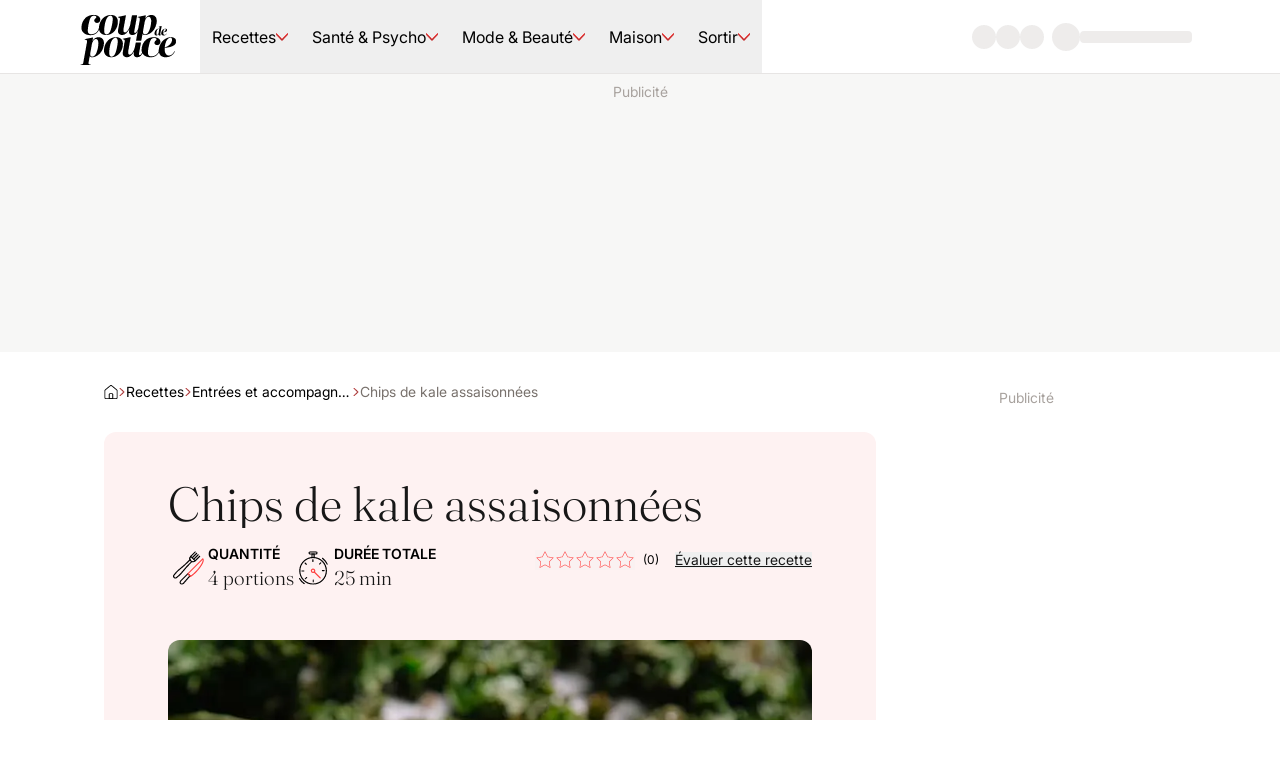

--- FILE ---
content_type: application/javascript; charset=UTF-8
request_url: https://www.coupdepouce.com/_next/static/chunks/476.5fa7c9d6ac282615.js
body_size: 14344
content:
(self.webpackChunk_N_E=self.webpackChunk_N_E||[]).push([[476],{31005:function(e,i,t){var r;!function(o,a){"use strict";var n="function",s="undefined",l="object",c="string",d="major",u="model",b="name",p="type",m="vendor",w="version",f="architecture",h="console",g="mobile",v="tablet",y="smarttv",x="wearable",k="embedded",E="Amazon",_="Apple",O="ASUS",T="BlackBerry",j="Browser",N="Chrome",A="Firefox",S="Google",z="Huawei",P="Microsoft",C="Motorola",q="Opera",U="Samsung",$="Sharp",M="Sony",D="Xiaomi",I="Zebra",R="Facebook",L="Chromium OS",B="Mac OS",F=function(e,i){var t={};for(var r in e)i[r]&&i[r].length%2==0?t[r]=i[r].concat(e[r]):t[r]=e[r];return t},V=function(e){for(var i={},t=0;t<e.length;t++)i[e[t].toUpperCase()]=e[t];return i},G=function(e,i){return typeof e===c&&-1!==H(i).indexOf(H(e))},H=function(e){return e.toLowerCase()},Z=function(e,i){if(typeof e===c)return e=e.replace(/^\s\s*/,""),typeof i===s?e:e.substring(0,500)},W=function(e,i){for(var t,r,o,s,c,d,u=0;u<i.length&&!c;){var b=i[u],p=i[u+1];for(t=r=0;t<b.length&&!c&&b[t];)if(c=b[t++].exec(e))for(o=0;o<p.length;o++)d=c[++r],typeof(s=p[o])===l&&s.length>0?2===s.length?typeof s[1]==n?this[s[0]]=s[1].call(this,d):this[s[0]]=s[1]:3===s.length?typeof s[1]!==n||s[1].exec&&s[1].test?this[s[0]]=d?d.replace(s[1],s[2]):void 0:this[s[0]]=d?s[1].call(this,d,s[2]):void 0:4===s.length&&(this[s[0]]=d?s[3].call(this,d.replace(s[1],s[2])):a):this[s]=d||a;u+=2}},X=function(e,i){for(var t in i)if(typeof i[t]===l&&i[t].length>0){for(var r=0;r<i[t].length;r++)if(G(i[t][r],e))return"?"===t?a:t}else if(G(i[t],e))return"?"===t?a:t;return e},K={ME:"4.90","NT 3.11":"NT3.51","NT 4.0":"NT4.0",2e3:"NT 5.0",XP:["NT 5.1","NT 5.2"],Vista:"NT 6.0",7:"NT 6.1",8:"NT 6.2","8.1":"NT 6.3",10:["NT 6.4","NT 10.0"],RT:"ARM"},Y={browser:[[/\b(?:crmo|crios)\/([\w\.]+)/i],[w,[b,"Chrome"]],[/edg(?:e|ios|a)?\/([\w\.]+)/i],[w,[b,"Edge"]],[/(opera mini)\/([-\w\.]+)/i,/(opera [mobiletab]{3,6})\b.+version\/([-\w\.]+)/i,/(opera)(?:.+version\/|[\/ ]+)([\w\.]+)/i],[b,w],[/opios[\/ ]+([\w\.]+)/i],[w,[b,q+" Mini"]],[/\bop(?:rg)?x\/([\w\.]+)/i],[w,[b,q+" GX"]],[/\bopr\/([\w\.]+)/i],[w,[b,q]],[/\bb[ai]*d(?:uhd|[ub]*[aekoprswx]{5,6})[\/ ]?([\w\.]+)/i],[w,[b,"Baidu"]],[/(kindle)\/([\w\.]+)/i,/(lunascape|maxthon|netfront|jasmine|blazer)[\/ ]?([\w\.]*)/i,/(avant|iemobile|slim)\s?(?:browser)?[\/ ]?([\w\.]*)/i,/(?:ms|\()(ie) ([\w\.]+)/i,/(flock|rockmelt|midori|epiphany|silk|skyfire|bolt|iron|vivaldi|iridium|phantomjs|bowser|quark|qupzilla|falkon|rekonq|puffin|brave|whale(?!.+naver)|qqbrowserlite|qq|duckduckgo)\/([-\w\.]+)/i,/(heytap|ovi)browser\/([\d\.]+)/i,/(weibo)__([\d\.]+)/i],[b,w],[/\bddg\/([\w\.]+)/i],[w,[b,"DuckDuckGo"]],[/(?:\buc? ?browser|(?:juc.+)ucweb)[\/ ]?([\w\.]+)/i],[w,[b,"UC"+j]],[/microm.+\bqbcore\/([\w\.]+)/i,/\bqbcore\/([\w\.]+).+microm/i,/micromessenger\/([\w\.]+)/i],[w,[b,"WeChat"]],[/konqueror\/([\w\.]+)/i],[w,[b,"Konqueror"]],[/trident.+rv[: ]([\w\.]{1,9})\b.+like gecko/i],[w,[b,"IE"]],[/ya(?:search)?browser\/([\w\.]+)/i],[w,[b,"Yandex"]],[/slbrowser\/([\w\.]+)/i],[w,[b,"Smart Lenovo "+j]],[/(avast|avg)\/([\w\.]+)/i],[[b,/(.+)/,"$1 Secure "+j],w],[/\bfocus\/([\w\.]+)/i],[w,[b,A+" Focus"]],[/\bopt\/([\w\.]+)/i],[w,[b,q+" Touch"]],[/coc_coc\w+\/([\w\.]+)/i],[w,[b,"Coc Coc"]],[/dolfin\/([\w\.]+)/i],[w,[b,"Dolphin"]],[/coast\/([\w\.]+)/i],[w,[b,q+" Coast"]],[/miuibrowser\/([\w\.]+)/i],[w,[b,"MIUI "+j]],[/fxios\/([-\w\.]+)/i],[w,[b,A]],[/\bqihu|(qi?ho?o?|360)browser/i],[[b,"360 "+j]],[/(oculus|sailfish|huawei|vivo)browser\/([\w\.]+)/i],[[b,/(.+)/,"$1 "+j],w],[/samsungbrowser\/([\w\.]+)/i],[w,[b,U+" Internet"]],[/(comodo_dragon)\/([\w\.]+)/i],[[b,/_/g," "],w],[/metasr[\/ ]?([\d\.]+)/i],[w,[b,"Sogou Explorer"]],[/(sogou)mo\w+\/([\d\.]+)/i],[[b,"Sogou Mobile"],w],[/(electron)\/([\w\.]+) safari/i,/(tesla)(?: qtcarbrowser|\/(20\d\d\.[-\w\.]+))/i,/m?(qqbrowser|2345Explorer)[\/ ]?([\w\.]+)/i],[b,w],[/(lbbrowser)/i,/\[(linkedin)app\]/i],[b],[/((?:fban\/fbios|fb_iab\/fb4a)(?!.+fbav)|;fbav\/([\w\.]+);)/i],[[b,R],w],[/(Klarna)\/([\w\.]+)/i,/(kakao(?:talk|story))[\/ ]([\w\.]+)/i,/(naver)\(.*?(\d+\.[\w\.]+).*\)/i,/safari (line)\/([\w\.]+)/i,/\b(line)\/([\w\.]+)\/iab/i,/(alipay)client\/([\w\.]+)/i,/(twitter)(?:and| f.+e\/([\w\.]+))/i,/(chromium|instagram|snapchat)[\/ ]([-\w\.]+)/i],[b,w],[/\bgsa\/([\w\.]+) .*safari\//i],[w,[b,"GSA"]],[/musical_ly(?:.+app_?version\/|_)([\w\.]+)/i],[w,[b,"TikTok"]],[/headlesschrome(?:\/([\w\.]+)| )/i],[w,[b,N+" Headless"]],[/ wv\).+(chrome)\/([\w\.]+)/i],[[b,N+" WebView"],w],[/droid.+ version\/([\w\.]+)\b.+(?:mobile safari|safari)/i],[w,[b,"Android "+j]],[/(chrome|omniweb|arora|[tizenoka]{5} ?browser)\/v?([\w\.]+)/i],[b,w],[/version\/([\w\.\,]+) .*mobile\/\w+ (safari)/i],[w,[b,"Mobile Safari"]],[/version\/([\w(\.|\,)]+) .*(mobile ?safari|safari)/i],[w,b],[/webkit.+?(mobile ?safari|safari)(\/[\w\.]+)/i],[b,[w,X,{"1.0":"/8","1.2":"/1","1.3":"/3","2.0":"/412","2.0.2":"/416","2.0.3":"/417","2.0.4":"/419","?":"/"}]],[/(webkit|khtml)\/([\w\.]+)/i],[b,w],[/(navigator|netscape\d?)\/([-\w\.]+)/i],[[b,"Netscape"],w],[/mobile vr; rv:([\w\.]+)\).+firefox/i],[w,[b,A+" Reality"]],[/ekiohf.+(flow)\/([\w\.]+)/i,/(swiftfox)/i,/(icedragon|iceweasel|camino|chimera|fennec|maemo browser|minimo|conkeror|klar)[\/ ]?([\w\.\+]+)/i,/(seamonkey|k-meleon|icecat|iceape|firebird|phoenix|palemoon|basilisk|waterfox)\/([-\w\.]+)$/i,/(firefox)\/([\w\.]+)/i,/(mozilla)\/([\w\.]+) .+rv\:.+gecko\/\d+/i,/(polaris|lynx|dillo|icab|doris|amaya|w3m|netsurf|sleipnir|obigo|mosaic|(?:go|ice|up)[\. ]?browser)[-\/ ]?v?([\w\.]+)/i,/(links) \(([\w\.]+)/i,/panasonic;(viera)/i],[b,w],[/(cobalt)\/([\w\.]+)/i],[b,[w,/master.|lts./,""]]],cpu:[[/(?:(amd|x(?:(?:86|64)[-_])?|wow|win)64)[;\)]/i],[[f,"amd64"]],[/(ia32(?=;))/i],[[f,H]],[/((?:i[346]|x)86)[;\)]/i],[[f,"ia32"]],[/\b(aarch64|arm(v?8e?l?|_?64))\b/i],[[f,"arm64"]],[/\b(arm(?:v[67])?ht?n?[fl]p?)\b/i],[[f,"armhf"]],[/windows (ce|mobile); ppc;/i],[[f,"arm"]],[/((?:ppc|powerpc)(?:64)?)(?: mac|;|\))/i],[[f,/ower/,"",H]],[/(sun4\w)[;\)]/i],[[f,"sparc"]],[/((?:avr32|ia64(?=;))|68k(?=\))|\barm(?=v(?:[1-7]|[5-7]1)l?|;|eabi)|(?=atmel )avr|(?:irix|mips|sparc)(?:64)?\b|pa-risc)/i],[[f,H]]],device:[[/\b(sch-i[89]0\d|shw-m380s|sm-[ptx]\w{2,4}|gt-[pn]\d{2,4}|sgh-t8[56]9|nexus 10)/i],[u,[m,U],[p,v]],[/\b((?:s[cgp]h|gt|sm)-\w+|sc[g-]?[\d]+a?|galaxy nexus)/i,/samsung[- ]([-\w]+)/i,/sec-(sgh\w+)/i],[u,[m,U],[p,g]],[/(?:\/|\()(ip(?:hone|od)[\w, ]*)(?:\/|;)/i],[u,[m,_],[p,g]],[/\((ipad);[-\w\),; ]+apple/i,/applecoremedia\/[\w\.]+ \((ipad)/i,/\b(ipad)\d\d?,\d\d?[;\]].+ios/i],[u,[m,_],[p,v]],[/(macintosh);/i],[u,[m,_]],[/\b(sh-?[altvz]?\d\d[a-ekm]?)/i],[u,[m,$],[p,g]],[/\b((?:ag[rs][23]?|bah2?|sht?|btv)-a?[lw]\d{2})\b(?!.+d\/s)/i],[u,[m,z],[p,v]],[/(?:huawei|honor)([-\w ]+)[;\)]/i,/\b(nexus 6p|\w{2,4}e?-[atu]?[ln][\dx][012359c][adn]?)\b(?!.+d\/s)/i],[u,[m,z],[p,g]],[/\b(poco[\w ]+|m2\d{3}j\d\d[a-z]{2})(?: bui|\))/i,/\b; (\w+) build\/hm\1/i,/\b(hm[-_ ]?note?[_ ]?(?:\d\w)?) bui/i,/\b(redmi[\-_ ]?(?:note|k)?[\w_ ]+)(?: bui|\))/i,/oid[^\)]+; (m?[12][0-389][01]\w{3,6}[c-y])( bui|; wv|\))/i,/\b(mi[-_ ]?(?:a\d|one|one[_ ]plus|note lte|max|cc)?[_ ]?(?:\d?\w?)[_ ]?(?:plus|se|lite)?)(?: bui|\))/i],[[u,/_/g," "],[m,D],[p,g]],[/oid[^\)]+; (2\d{4}(283|rpbf)[cgl])( bui|\))/i,/\b(mi[-_ ]?(?:pad)(?:[\w_ ]+))(?: bui|\))/i],[[u,/_/g," "],[m,D],[p,v]],[/; (\w+) bui.+ oppo/i,/\b(cph[12]\d{3}|p(?:af|c[al]|d\w|e[ar])[mt]\d0|x9007|a101op)\b/i],[u,[m,"OPPO"],[p,g]],[/\b(opd2\d{3}a?) bui/i],[u,[m,"OPPO"],[p,v]],[/vivo (\w+)(?: bui|\))/i,/\b(v[12]\d{3}\w?[at])(?: bui|;)/i],[u,[m,"Vivo"],[p,g]],[/\b(rmx[1-3]\d{3})(?: bui|;|\))/i],[u,[m,"Realme"],[p,g]],[/\b(milestone|droid(?:[2-4x]| (?:bionic|x2|pro|razr))?:?( 4g)?)\b[\w ]+build\//i,/\bmot(?:orola)?[- ](\w*)/i,/((?:moto[\w\(\) ]+|xt\d{3,4}|nexus 6)(?= bui|\)))/i],[u,[m,C],[p,g]],[/\b(mz60\d|xoom[2 ]{0,2}) build\//i],[u,[m,C],[p,v]],[/((?=lg)?[vl]k\-?\d{3}) bui| 3\.[-\w; ]{10}lg?-([06cv9]{3,4})/i],[u,[m,"LG"],[p,v]],[/(lm(?:-?f100[nv]?|-[\w\.]+)(?= bui|\))|nexus [45])/i,/\blg[-e;\/ ]+((?!browser|netcast|android tv)\w+)/i,/\blg-?([\d\w]+) bui/i],[u,[m,"LG"],[p,g]],[/(ideatab[-\w ]+)/i,/lenovo ?(s[56]000[-\w]+|tab(?:[\w ]+)|yt[-\d\w]{6}|tb[-\d\w]{6})/i],[u,[m,"Lenovo"],[p,v]],[/(?:maemo|nokia).*(n900|lumia \d+)/i,/nokia[-_ ]?([-\w\.]*)/i],[[u,/_/g," "],[m,"Nokia"],[p,g]],[/(pixel c)\b/i],[u,[m,S],[p,v]],[/droid.+; (pixel[\daxl ]{0,6})(?: bui|\))/i],[u,[m,S],[p,g]],[/droid.+ (a?\d[0-2]{2}so|[c-g]\d{4}|so[-gl]\w+|xq-a\w[4-7][12])(?= bui|\).+chrome\/(?![1-6]{0,1}\d\.))/i],[u,[m,M],[p,g]],[/sony tablet [ps]/i,/\b(?:sony)?sgp\w+(?: bui|\))/i],[[u,"Xperia Tablet"],[m,M],[p,v]],[/ (kb2005|in20[12]5|be20[12][59])\b/i,/(?:one)?(?:plus)? (a\d0\d\d)(?: b|\))/i],[u,[m,"OnePlus"],[p,g]],[/(alexa)webm/i,/(kf[a-z]{2}wi|aeo[c-r]{2})( bui|\))/i,/(kf[a-z]+)( bui|\)).+silk\//i],[u,[m,E],[p,v]],[/((?:sd|kf)[0349hijorstuw]+)( bui|\)).+silk\//i],[[u,/(.+)/g,"Fire Phone $1"],[m,E],[p,g]],[/(playbook);[-\w\),; ]+(rim)/i],[u,m,[p,v]],[/\b((?:bb[a-f]|st[hv])100-\d)/i,/\(bb10; (\w+)/i],[u,[m,T],[p,g]],[/(?:\b|asus_)(transfo[prime ]{4,10} \w+|eeepc|slider \w+|nexus 7|padfone|p00[cj])/i],[u,[m,O],[p,v]],[/ (z[bes]6[027][012][km][ls]|zenfone \d\w?)\b/i],[u,[m,O],[p,g]],[/(nexus 9)/i],[u,[m,"HTC"],[p,v]],[/(htc)[-;_ ]{1,2}([\w ]+(?=\)| bui)|\w+)/i,/(zte)[- ]([\w ]+?)(?: bui|\/|\))/i,/(alcatel|geeksphone|nexian|panasonic(?!(?:;|\.))|sony(?!-bra))[-_ ]?([-\w]*)/i],[m,[u,/_/g," "],[p,g]],[/droid.+; ([ab][1-7]-?[0178a]\d\d?)/i],[u,[m,"Acer"],[p,v]],[/droid.+; (m[1-5] note) bui/i,/\bmz-([-\w]{2,})/i],[u,[m,"Meizu"],[p,g]],[/; ((?:power )?armor(?:[\w ]{0,8}))(?: bui|\))/i],[u,[m,"Ulefone"],[p,g]],[/(blackberry|benq|palm(?=\-)|sonyericsson|acer|asus|dell|meizu|motorola|polytron|infinix|tecno)[-_ ]?([-\w]*)/i,/(hp) ([\w ]+\w)/i,/(asus)-?(\w+)/i,/(microsoft); (lumia[\w ]+)/i,/(lenovo)[-_ ]?([-\w]+)/i,/(jolla)/i,/(oppo) ?([\w ]+) bui/i],[m,u,[p,g]],[/(kobo)\s(ereader|touch)/i,/(archos) (gamepad2?)/i,/(hp).+(touchpad(?!.+tablet)|tablet)/i,/(kindle)\/([\w\.]+)/i,/(nook)[\w ]+build\/(\w+)/i,/(dell) (strea[kpr\d ]*[\dko])/i,/(le[- ]+pan)[- ]+(\w{1,9}) bui/i,/(trinity)[- ]*(t\d{3}) bui/i,/(gigaset)[- ]+(q\w{1,9}) bui/i,/(vodafone) ([\w ]+)(?:\)| bui)/i],[m,u,[p,v]],[/(surface duo)/i],[u,[m,P],[p,v]],[/droid [\d\.]+; (fp\du?)(?: b|\))/i],[u,[m,"Fairphone"],[p,g]],[/(u304aa)/i],[u,[m,"AT&T"],[p,g]],[/\bsie-(\w*)/i],[u,[m,"Siemens"],[p,g]],[/\b(rct\w+) b/i],[u,[m,"RCA"],[p,v]],[/\b(venue[\d ]{2,7}) b/i],[u,[m,"Dell"],[p,v]],[/\b(q(?:mv|ta)\w+) b/i],[u,[m,"Verizon"],[p,v]],[/\b(?:barnes[& ]+noble |bn[rt])([\w\+ ]*) b/i],[u,[m,"Barnes & Noble"],[p,v]],[/\b(tm\d{3}\w+) b/i],[u,[m,"NuVision"],[p,v]],[/\b(k88) b/i],[u,[m,"ZTE"],[p,v]],[/\b(nx\d{3}j) b/i],[u,[m,"ZTE"],[p,g]],[/\b(gen\d{3}) b.+49h/i],[u,[m,"Swiss"],[p,g]],[/\b(zur\d{3}) b/i],[u,[m,"Swiss"],[p,v]],[/\b((zeki)?tb.*\b) b/i],[u,[m,"Zeki"],[p,v]],[/\b([yr]\d{2}) b/i,/\b(dragon[- ]+touch |dt)(\w{5}) b/i],[[m,"Dragon Touch"],u,[p,v]],[/\b(ns-?\w{0,9}) b/i],[u,[m,"Insignia"],[p,v]],[/\b((nxa|next)-?\w{0,9}) b/i],[u,[m,"NextBook"],[p,v]],[/\b(xtreme\_)?(v(1[045]|2[015]|[3469]0|7[05])) b/i],[[m,"Voice"],u,[p,g]],[/\b(lvtel\-)?(v1[12]) b/i],[[m,"LvTel"],u,[p,g]],[/\b(ph-1) /i],[u,[m,"Essential"],[p,g]],[/\b(v(100md|700na|7011|917g).*\b) b/i],[u,[m,"Envizen"],[p,v]],[/\b(trio[-\w\. ]+) b/i],[u,[m,"MachSpeed"],[p,v]],[/\btu_(1491) b/i],[u,[m,"Rotor"],[p,v]],[/(shield[\w ]+) b/i],[u,[m,"Nvidia"],[p,v]],[/(sprint) (\w+)/i],[m,u,[p,g]],[/(kin\.[onetw]{3})/i],[[u,/\./g," "],[m,P],[p,g]],[/droid.+; (cc6666?|et5[16]|mc[239][23]x?|vc8[03]x?)\)/i],[u,[m,I],[p,v]],[/droid.+; (ec30|ps20|tc[2-8]\d[kx])\)/i],[u,[m,I],[p,g]],[/smart-tv.+(samsung)/i],[m,[p,y]],[/hbbtv.+maple;(\d+)/i],[[u,/^/,"SmartTV"],[m,U],[p,y]],[/(nux; netcast.+smarttv|lg (netcast\.tv-201\d|android tv))/i],[[m,"LG"],[p,y]],[/(apple) ?tv/i],[m,[u,_+" TV"],[p,y]],[/crkey/i],[[u,N+"cast"],[m,S],[p,y]],[/droid.+aft(\w+)( bui|\))/i],[u,[m,E],[p,y]],[/\(dtv[\);].+(aquos)/i,/(aquos-tv[\w ]+)\)/i],[u,[m,$],[p,y]],[/(bravia[\w ]+)( bui|\))/i],[u,[m,M],[p,y]],[/(mitv-\w{5}) bui/i],[u,[m,D],[p,y]],[/Hbbtv.*(technisat) (.*);/i],[m,u,[p,y]],[/\b(roku)[\dx]*[\)\/]((?:dvp-)?[\d\.]*)/i,/hbbtv\/\d+\.\d+\.\d+ +\([\w\+ ]*; *([\w\d][^;]*);([^;]*)/i],[[m,Z],[u,Z],[p,y]],[/\b(android tv|smart[- ]?tv|opera tv|tv; rv:)\b/i],[[p,y]],[/(ouya)/i,/(nintendo) ([wids3utch]+)/i],[m,u,[p,h]],[/droid.+; (shield) bui/i],[u,[m,"Nvidia"],[p,h]],[/(playstation [345portablevi]+)/i],[u,[m,M],[p,h]],[/\b(xbox(?: one)?(?!; xbox))[\); ]/i],[u,[m,P],[p,h]],[/((pebble))app/i],[m,u,[p,x]],[/(watch)(?: ?os[,\/]|\d,\d\/)[\d\.]+/i],[u,[m,_],[p,x]],[/droid.+; (glass) \d/i],[u,[m,S],[p,x]],[/droid.+; (wt63?0{2,3})\)/i],[u,[m,I],[p,x]],[/(quest( \d| pro)?)/i],[u,[m,R],[p,x]],[/(tesla)(?: qtcarbrowser|\/[-\w\.]+)/i],[m,[p,k]],[/(aeobc)\b/i],[u,[m,E],[p,k]],[/droid .+?; ([^;]+?)(?: bui|; wv\)|\) applew).+? mobile safari/i],[u,[p,g]],[/droid .+?; ([^;]+?)(?: bui|\) applew).+?(?! mobile) safari/i],[u,[p,v]],[/\b((tablet|tab)[;\/]|focus\/\d(?!.+mobile))/i],[[p,v]],[/(phone|mobile(?:[;\/]| [ \w\/\.]*safari)|pda(?=.+windows ce))/i],[[p,g]],[/(android[-\w\. ]{0,9});.+buil/i],[u,[m,"Generic"]]],engine:[[/windows.+ edge\/([\w\.]+)/i],[w,[b,"EdgeHTML"]],[/webkit\/537\.36.+chrome\/(?!27)([\w\.]+)/i],[w,[b,"Blink"]],[/(presto)\/([\w\.]+)/i,/(webkit|trident|netfront|netsurf|amaya|lynx|w3m|goanna)\/([\w\.]+)/i,/ekioh(flow)\/([\w\.]+)/i,/(khtml|tasman|links)[\/ ]\(?([\w\.]+)/i,/(icab)[\/ ]([23]\.[\d\.]+)/i,/\b(libweb)/i],[b,w],[/rv\:([\w\.]{1,9})\b.+(gecko)/i],[w,b]],os:[[/microsoft (windows) (vista|xp)/i],[b,w],[/(windows (?:phone(?: os)?|mobile))[\/ ]?([\d\.\w ]*)/i],[b,[w,X,K]],[/windows nt 6\.2; (arm)/i,/windows[\/ ]?([ntce\d\. ]+\w)(?!.+xbox)/i,/(?:win(?=3|9|n)|win 9x )([nt\d\.]+)/i],[[w,X,K],[b,"Windows"]],[/ip[honead]{2,4}\b(?:.*os ([\w]+) like mac|; opera)/i,/(?:ios;fbsv\/|iphone.+ios[\/ ])([\d\.]+)/i,/cfnetwork\/.+darwin/i],[[w,/_/g,"."],[b,"iOS"]],[/(mac os x) ?([\w\. ]*)/i,/(macintosh|mac_powerpc\b)(?!.+haiku)/i],[[b,B],[w,/_/g,"."]],[/droid ([\w\.]+)\b.+(android[- ]x86|harmonyos)/i],[w,b],[/(android|webos|qnx|bada|rim tablet os|maemo|meego|sailfish)[-\/ ]?([\w\.]*)/i,/(blackberry)\w*\/([\w\.]*)/i,/(tizen|kaios)[\/ ]([\w\.]+)/i,/\((series40);/i],[b,w],[/\(bb(10);/i],[w,[b,T]],[/(?:symbian ?os|symbos|s60(?=;)|series60)[-\/ ]?([\w\.]*)/i],[w,[b,"Symbian"]],[/mozilla\/[\d\.]+ \((?:mobile|tablet|tv|mobile; [\w ]+); rv:.+ gecko\/([\w\.]+)/i],[w,[b,A+" OS"]],[/web0s;.+rt(tv)/i,/\b(?:hp)?wos(?:browser)?\/([\w\.]+)/i],[w,[b,"webOS"]],[/watch(?: ?os[,\/]|\d,\d\/)([\d\.]+)/i],[w,[b,"watchOS"]],[/crkey\/([\d\.]+)/i],[w,[b,N+"cast"]],[/(cros) [\w]+(?:\)| ([\w\.]+)\b)/i],[[b,L],w],[/panasonic;(viera)/i,/(netrange)mmh/i,/(nettv)\/(\d+\.[\w\.]+)/i,/(nintendo|playstation) ([wids345portablevuch]+)/i,/(xbox); +xbox ([^\);]+)/i,/\b(joli|palm)\b ?(?:os)?\/?([\w\.]*)/i,/(mint)[\/\(\) ]?(\w*)/i,/(mageia|vectorlinux)[; ]/i,/([kxln]?ubuntu|debian|suse|opensuse|gentoo|arch(?= linux)|slackware|fedora|mandriva|centos|pclinuxos|red ?hat|zenwalk|linpus|raspbian|plan 9|minix|risc os|contiki|deepin|manjaro|elementary os|sabayon|linspire)(?: gnu\/linux)?(?: enterprise)?(?:[- ]linux)?(?:-gnu)?[-\/ ]?(?!chrom|package)([-\w\.]*)/i,/(hurd|linux) ?([\w\.]*)/i,/(gnu) ?([\w\.]*)/i,/\b([-frentopcghs]{0,5}bsd|dragonfly)[\/ ]?(?!amd|[ix346]{1,2}86)([\w\.]*)/i,/(haiku) (\w+)/i],[b,w],[/(sunos) ?([\w\.\d]*)/i],[[b,"Solaris"],w],[/((?:open)?solaris)[-\/ ]?([\w\.]*)/i,/(aix) ((\d)(?=\.|\)| )[\w\.])*/i,/\b(beos|os\/2|amigaos|morphos|openvms|fuchsia|hp-ux|serenityos)/i,/(unix) ?([\w\.]*)/i],[b,w]]},Q=function(e,i){if(typeof e===l&&(i=e,e=a),!(this instanceof Q))return new Q(e,i).getResult();var t=typeof o!==s&&o.navigator?o.navigator:a,r=e||(t&&t.userAgent?t.userAgent:""),h=t&&t.userAgentData?t.userAgentData:a,y=i?F(Y,i):Y,x=t&&t.userAgent==r;return this.getBrowser=function(){var e,i={};return i[b]=a,i[w]=a,W.call(i,r,y.browser),i[d]=typeof(e=i[w])===c?e.replace(/[^\d\.]/g,"").split(".")[0]:a,x&&t&&t.brave&&typeof t.brave.isBrave==n&&(i[b]="Brave"),i},this.getCPU=function(){var e={};return e[f]=a,W.call(e,r,y.cpu),e},this.getDevice=function(){var e={};return e[m]=a,e[u]=a,e[p]=a,W.call(e,r,y.device),x&&!e[p]&&h&&h.mobile&&(e[p]=g),x&&"Macintosh"==e[u]&&t&&typeof t.standalone!==s&&t.maxTouchPoints&&t.maxTouchPoints>2&&(e[u]="iPad",e[p]=v),e},this.getEngine=function(){var e={};return e[b]=a,e[w]=a,W.call(e,r,y.engine),e},this.getOS=function(){var e={};return e[b]=a,e[w]=a,W.call(e,r,y.os),x&&!e[b]&&h&&h.platform&&"Unknown"!=h.platform&&(e[b]=h.platform.replace(/chrome os/i,L).replace(/macos/i,B)),e},this.getResult=function(){return{ua:this.getUA(),browser:this.getBrowser(),engine:this.getEngine(),os:this.getOS(),device:this.getDevice(),cpu:this.getCPU()}},this.getUA=function(){return r},this.setUA=function(e){return r=typeof e===c&&e.length>500?Z(e,500):e,this},this.setUA(r),this};Q.VERSION="1.0.38",Q.BROWSER=V([b,w,d]),Q.CPU=V([f]),Q.DEVICE=V([u,m,p,h,g,y,v,x,k]),Q.ENGINE=Q.OS=V([b,w]),typeof i!==s?(e.exports&&(i=e.exports=Q),i.UAParser=Q):t.amdO?a===(r=(function(){return Q}).call(i,t,i,e))||(e.exports=r):typeof o!==s&&(o.UAParser=Q);var J=typeof o!==s&&(o.jQuery||o.Zepto);if(J&&!J.ua){var ee=new Q;J.ua=ee.getResult(),J.ua.get=function(){return ee.getUA()},J.ua.set=function(e){ee.setUA(e);var i=ee.getResult();for(var t in i)J.ua[t]=i[t]}}}("object"==typeof window?window:this)},49035:(e,i)=>{let t={data:""},r=e=>"object"==typeof window?((e?e.querySelector("#_goober"):window._goober)||Object.assign((e||document.head).appendChild(document.createElement("style")),{innerHTML:" ",id:"_goober"})).firstChild:e||t,o=/(?:([\u0080-\uFFFF\w-%@]+) *:? *([^{;]+?);|([^;}{]*?) *{)|(}\s*)/g,a=/\/\*[^]*?\*\/|  +/g,n=/\n+/g,s=(e,i)=>{let t="",r="",o="";for(let a in e){let n=e[a];"@"==a[0]?"i"==a[1]?t=a+" "+n+";":r+="f"==a[1]?s(n,a):a+"{"+s(n,"k"==a[1]?"":i)+"}":"object"==typeof n?r+=s(n,i?i.replace(/([^,])+/g,e=>a.replace(/(^:.*)|([^,])+/g,i=>/&/.test(i)?i.replace(/&/g,e):e?e+" "+i:i)):a):null!=n&&(a=/^--/.test(a)?a:a.replace(/[A-Z]/g,"-$&").toLowerCase(),o+=s.p?s.p(a,n):a+":"+n+";")}return t+(i&&o?i+"{"+o+"}":o)+r},l={},c=e=>{if("object"==typeof e){let i="";for(let t in e)i+=t+c(e[t]);return i}return e};function d(e){let i,t,d=this||{},u=e.call?e(d.p):e;return((e,i,t,r,d)=>{var u,b,p,m;let w=c(e),f=l[w]||(l[w]=(e=>{let i=0,t=11;for(;i<e.length;)t=101*t+e.charCodeAt(i++)>>>0;return"go"+t})(w));if(!l[f]){let i=w!==e?e:(e=>{let i,t,r=[{}];for(;i=o.exec(e.replace(a,""));)i[4]?r.shift():i[3]?(t=i[3].replace(n," ").trim(),r.unshift(r[0][t]=r[0][t]||{})):r[0][i[1]]=i[2].replace(n," ").trim();return r[0]})(e);l[f]=s(d?{["@keyframes "+f]:i}:i,t?"":"."+f)}let h=t&&l.g?l.g:null;return t&&(l.g=l[f]),u=l[f],b=i,p=r,(m=h)?b.data=b.data.replace(m,u):-1===b.data.indexOf(u)&&(b.data=p?u+b.data:b.data+u),f})(u.unshift?u.raw?(i=[].slice.call(arguments,1),t=d.p,u.reduce((e,r,o)=>{let a=i[o];if(a&&a.call){let e=a(t),i=e&&e.props&&e.props.className||/^go/.test(e)&&e;a=i?"."+i:e&&"object"==typeof e?e.props?"":s(e,""):!1===e?"":e}return e+r+(null==a?"":a)},"")):u.reduce((e,i)=>Object.assign(e,i&&i.call?i(d.p):i),{}):u,r(d.target),d.g,d.o,d.k)}let u,b,p,m=d.bind({g:1}),w=d.bind({k:1});i.css=d,i.extractCss=e=>{let i=r(e),t=i.data;return i.data="",t},i.glob=m,i.keyframes=w,i.setup=function(e,i,t,r){s.p=i,u=e,b=t,p=r},i.styled=function(e,i){let t=this||{};return function(){let r=arguments;function o(a,n){let s=Object.assign({},a),l=s.className||o.className;t.p=Object.assign({theme:b&&b()},s),t.o=/ *go\d+/.test(l),s.className=d.apply(t,r)+(l?" "+l:""),i&&(s.ref=n);let c=e;return e[0]&&(c=s.as||e,delete s.as),p&&c[0]&&p(s),u(c,s)}return i?i(o):o}}},55368:(e,i,t)=>{"use strict";var r=Object.create,o=Object.defineProperty,a=Object.getOwnPropertyDescriptor,n=Object.getOwnPropertyNames,s=Object.getPrototypeOf,l=Object.prototype.hasOwnProperty,c=(e,i,t,r)=>{if(i&&"object"==typeof i||"function"==typeof i)for(let s of n(i))l.call(e,s)||s===t||o(e,s,{get:()=>i[s],enumerable:!(r=a(i,s))||r.enumerable});return e},d=(e,i,t)=>(t=null!=e?r(s(e)):{},c(!i&&e&&e.__esModule?t:o(t,"default",{value:e,enumerable:!0}),e)),u={};((e,i)=>{for(var t in i)o(e,t,{get:i[t],enumerable:!0})})(u,{CheckmarkIcon:()=>G,ErrorIcon:()=>D,LoaderIcon:()=>L,ToastBar:()=>J,ToastIcon:()=>K,Toaster:()=>eo,default:()=>ea,resolveValue:()=>b,toast:()=>O,useToaster:()=>A,useToasterStore:()=>E}),e.exports=c(o({},"__esModule",{value:!0}),u);var b=(e,i)=>"function"==typeof e?e(i):e,p=(()=>{let e=0;return()=>(++e).toString()})(),m=(()=>{let e;return()=>{if(void 0===e&&"u">typeof window){let i=matchMedia("(prefers-reduced-motion: reduce)");e=!i||i.matches}return e}})(),w=t(55729),f=new Map,h=e=>{if(f.has(e))return;let i=setTimeout(()=>{f.delete(e),x({type:4,toastId:e})},1e3);f.set(e,i)},g=(e,i)=>{switch(i.type){case 0:return{...e,toasts:[i.toast,...e.toasts].slice(0,20)};case 1:return i.toast.id&&(e=>{let i=f.get(e);i&&clearTimeout(i)})(i.toast.id),{...e,toasts:e.toasts.map(e=>e.id===i.toast.id?{...e,...i.toast}:e)};case 2:let{toast:t}=i;return e.toasts.find(e=>e.id===t.id)?g(e,{type:1,toast:t}):g(e,{type:0,toast:t});case 3:let{toastId:r}=i;return r?h(r):e.toasts.forEach(e=>{h(e.id)}),{...e,toasts:e.toasts.map(e=>e.id===r||void 0===r?{...e,visible:!1}:e)};case 4:return void 0===i.toastId?{...e,toasts:[]}:{...e,toasts:e.toasts.filter(e=>e.id!==i.toastId)};case 5:return{...e,pausedAt:i.time};case 6:let o=i.time-(e.pausedAt||0);return{...e,pausedAt:void 0,toasts:e.toasts.map(e=>({...e,pauseDuration:e.pauseDuration+o}))}}},v=[],y={toasts:[],pausedAt:void 0},x=e=>{y=g(y,e),v.forEach(e=>{e(y)})},k={blank:4e3,error:4e3,success:2e3,loading:1/0,custom:4e3},E=(e={})=>{let[i,t]=(0,w.useState)(y);(0,w.useEffect)(()=>(v.push(t),()=>{let e=v.indexOf(t);e>-1&&v.splice(e,1)}),[i]);let r=i.toasts.map(i=>{var t,r;return{...e,...e[i.type],...i,duration:i.duration||(null==(t=e[i.type])?void 0:t.duration)||(null==e?void 0:e.duration)||k[i.type],style:{...e.style,...null==(r=e[i.type])?void 0:r.style,...i.style}}});return{...i,toasts:r}},_=e=>(i,t)=>{let r=((e,i="blank",t)=>({createdAt:Date.now(),visible:!0,type:i,ariaProps:{role:"status","aria-live":"polite"},message:e,pauseDuration:0,...t,id:(null==t?void 0:t.id)||p()}))(i,e,t);return x({type:2,toast:r}),r.id},O=(e,i)=>_("blank")(e,i);O.error=_("error"),O.success=_("success"),O.loading=_("loading"),O.custom=_("custom"),O.dismiss=e=>{x({type:3,toastId:e})},O.remove=e=>x({type:4,toastId:e}),O.promise=(e,i,t)=>{let r=O.loading(i.loading,{...t,...null==t?void 0:t.loading});return e.then(e=>(O.success(b(i.success,e),{id:r,...t,...null==t?void 0:t.success}),e)).catch(e=>{O.error(b(i.error,e),{id:r,...t,...null==t?void 0:t.error})}),e};var T=t(55729),j=(e,i)=>{x({type:1,toast:{id:e,height:i}})},N=()=>{x({type:5,time:Date.now()})},A=e=>{let{toasts:i,pausedAt:t}=E(e);(0,T.useEffect)(()=>{if(t)return;let e=Date.now(),r=i.map(i=>{if(i.duration===1/0)return;let t=(i.duration||0)+i.pauseDuration-(e-i.createdAt);if(t<0){i.visible&&O.dismiss(i.id);return}return setTimeout(()=>O.dismiss(i.id),t)});return()=>{r.forEach(e=>e&&clearTimeout(e))}},[i,t]);let r=(0,T.useCallback)(()=>{t&&x({type:6,time:Date.now()})},[t]),o=(0,T.useCallback)((e,t)=>{let{reverseOrder:r=!1,gutter:o=8,defaultPosition:a}=t||{},n=i.filter(i=>(i.position||a)===(e.position||a)&&i.height),s=n.findIndex(i=>i.id===e.id),l=n.filter((e,i)=>i<s&&e.visible).length;return n.filter(e=>e.visible).slice(...r?[l+1]:[0,l]).reduce((e,i)=>e+(i.height||0)+o,0)},[i]);return{toasts:i,handlers:{updateHeight:j,startPause:N,endPause:r,calculateOffset:o}}},S=d(t(55729)),z=t(49035),P=d(t(55729)),C=t(49035),q=t(49035),U=q.keyframes`
from {
  transform: scale(0) rotate(45deg);
	opacity: 0;
}
to {
 transform: scale(1) rotate(45deg);
  opacity: 1;
}`,$=q.keyframes`
from {
  transform: scale(0);
  opacity: 0;
}
to {
  transform: scale(1);
  opacity: 1;
}`,M=q.keyframes`
from {
  transform: scale(0) rotate(90deg);
	opacity: 0;
}
to {
  transform: scale(1) rotate(90deg);
	opacity: 1;
}`,D=(0,q.styled)("div")`
  width: 20px;
  opacity: 0;
  height: 20px;
  border-radius: 10px;
  background: ${e=>e.primary||"#ff4b4b"};
  position: relative;
  transform: rotate(45deg);

  animation: ${U} 0.3s cubic-bezier(0.175, 0.885, 0.32, 1.275)
    forwards;
  animation-delay: 100ms;

  &:after,
  &:before {
    content: '';
    animation: ${$} 0.15s ease-out forwards;
    animation-delay: 150ms;
    position: absolute;
    border-radius: 3px;
    opacity: 0;
    background: ${e=>e.secondary||"#fff"};
    bottom: 9px;
    left: 4px;
    height: 2px;
    width: 12px;
  }

  &:before {
    animation: ${M} 0.15s ease-out forwards;
    animation-delay: 180ms;
    transform: rotate(90deg);
  }
`,I=t(49035),R=I.keyframes`
  from {
    transform: rotate(0deg);
  }
  to {
    transform: rotate(360deg);
  }
`,L=(0,I.styled)("div")`
  width: 12px;
  height: 12px;
  box-sizing: border-box;
  border: 2px solid;
  border-radius: 100%;
  border-color: ${e=>e.secondary||"#e0e0e0"};
  border-right-color: ${e=>e.primary||"#616161"};
  animation: ${R} 1s linear infinite;
`,B=t(49035),F=B.keyframes`
from {
  transform: scale(0) rotate(45deg);
	opacity: 0;
}
to {
  transform: scale(1) rotate(45deg);
	opacity: 1;
}`,V=B.keyframes`
0% {
	height: 0;
	width: 0;
	opacity: 0;
}
40% {
  height: 0;
	width: 6px;
	opacity: 1;
}
100% {
  opacity: 1;
  height: 10px;
}`,G=(0,B.styled)("div")`
  width: 20px;
  opacity: 0;
  height: 20px;
  border-radius: 10px;
  background: ${e=>e.primary||"#61d345"};
  position: relative;
  transform: rotate(45deg);

  animation: ${F} 0.3s cubic-bezier(0.175, 0.885, 0.32, 1.275)
    forwards;
  animation-delay: 100ms;
  &:after {
    content: '';
    box-sizing: border-box;
    animation: ${V} 0.2s ease-out forwards;
    opacity: 0;
    animation-delay: 200ms;
    position: absolute;
    border-right: 2px solid;
    border-bottom: 2px solid;
    border-color: ${e=>e.secondary||"#fff"};
    bottom: 6px;
    left: 6px;
    height: 10px;
    width: 6px;
  }
`,H=(0,C.styled)("div")`
  position: absolute;
`,Z=(0,C.styled)("div")`
  position: relative;
  display: flex;
  justify-content: center;
  align-items: center;
  min-width: 20px;
  min-height: 20px;
`,W=C.keyframes`
from {
  transform: scale(0.6);
  opacity: 0.4;
}
to {
  transform: scale(1);
  opacity: 1;
}`,X=(0,C.styled)("div")`
  position: relative;
  transform: scale(0.6);
  opacity: 0.4;
  min-width: 20px;
  animation: ${W} 0.3s 0.12s cubic-bezier(0.175, 0.885, 0.32, 1.275)
    forwards;
`,K=({toast:e})=>{let{icon:i,type:t,iconTheme:r}=e;return void 0!==i?"string"==typeof i?P.createElement(X,null,i):i:"blank"===t?null:P.createElement(Z,null,P.createElement(L,{...r}),"loading"!==t&&P.createElement(H,null,"error"===t?P.createElement(D,{...r}):P.createElement(G,{...r})))},Y=(0,z.styled)("div")`
  display: flex;
  align-items: center;
  background: #fff;
  color: #363636;
  line-height: 1.3;
  will-change: transform;
  box-shadow: 0 3px 10px rgba(0, 0, 0, 0.1), 0 3px 3px rgba(0, 0, 0, 0.05);
  max-width: 350px;
  pointer-events: auto;
  padding: 8px 10px;
  border-radius: 8px;
`,Q=(0,z.styled)("div")`
  display: flex;
  justify-content: center;
  margin: 4px 10px;
  color: inherit;
  flex: 1 1 auto;
  white-space: pre-line;
`,J=S.memo(({toast:e,position:i,style:t,children:r})=>{let o=e.height?((e,i)=>{let t=e.includes("top")?1:-1,[r,o]=m()?["0%{opacity:0;} 100%{opacity:1;}","0%{opacity:1;} 100%{opacity:0;}"]:[`
0% {transform: translate3d(0,${-200*t}%,0) scale(.6); opacity:.5;}
100% {transform: translate3d(0,0,0) scale(1); opacity:1;}
`,`
0% {transform: translate3d(0,0,-1px) scale(1); opacity:1;}
100% {transform: translate3d(0,${-150*t}%,-1px) scale(.6); opacity:0;}
`];return{animation:i?`${(0,z.keyframes)(r)} 0.35s cubic-bezier(.21,1.02,.73,1) forwards`:`${(0,z.keyframes)(o)} 0.4s forwards cubic-bezier(.06,.71,.55,1)`}})(e.position||i||"top-center",e.visible):{opacity:0},a=S.createElement(K,{toast:e}),n=S.createElement(Q,{...e.ariaProps},b(e.message,e));return S.createElement(Y,{className:e.className,style:{...o,...t,...e.style}},"function"==typeof r?r({icon:a,message:n}):S.createElement(S.Fragment,null,a,n))}),ee=t(49035),ei=d(t(55729));(0,ee.setup)(ei.createElement);var et=({id:e,className:i,style:t,onHeightUpdate:r,children:o})=>{let a=ei.useCallback(i=>{if(i){let t=()=>{r(e,i.getBoundingClientRect().height)};t(),new MutationObserver(t).observe(i,{subtree:!0,childList:!0,characterData:!0})}},[e,r]);return ei.createElement("div",{ref:a,className:i,style:t},o)},er=ee.css`
  z-index: 9999;
  > * {
    pointer-events: auto;
  }
`,eo=({reverseOrder:e,position:i="top-center",toastOptions:t,gutter:r,children:o,containerStyle:a,containerClassName:n})=>{let{toasts:s,handlers:l}=A(t);return ei.createElement("div",{style:{position:"fixed",zIndex:9999,top:16,left:16,right:16,bottom:16,pointerEvents:"none",...a},className:n,onMouseEnter:l.startPause,onMouseLeave:l.endPause},s.map(t=>{let a=t.position||i,n=((e,i)=>{let t=e.includes("top"),r=e.includes("center")?{justifyContent:"center"}:e.includes("right")?{justifyContent:"flex-end"}:{};return{left:0,right:0,display:"flex",position:"absolute",transition:m()?void 0:"all 230ms cubic-bezier(.21,1.02,.73,1)",transform:`translateY(${i*(t?1:-1)}px)`,...t?{top:0}:{bottom:0},...r}})(a,l.calculateOffset(t,{reverseOrder:e,gutter:r,defaultPosition:i}));return ei.createElement(et,{id:t.id,key:t.id,onHeightUpdate:l.updateHeight,className:t.visible?er:"",style:n},"custom"===t.type?b(t.message,t):o?o(t):ei.createElement(J,{toast:t,position:a}))}))},ea=O},66877:(e,i,t)=>{"use strict";t.r(i),t.d(i,{default:()=>s});var r=new Blob([new Uint8Array([255,227,24,196,0,0,0,3,72,1,64,0,0,4,132,16,31,227,192,225,76,255,67,12,255,221,27,255,228,97,73,63,255,195,131,69,192,232,223,255,255,207,102,239,255,255,255,101,158,206,70,20,59,255,254,95,70,149,66,4,16,128,0,2,2,32,240,138,255,36,106,183,255,227,24,196,59,11,34,62,80,49,135,40,0,253,29,191,209,200,141,71,7,255,252,152,74,15,130,33,185,6,63,255,252,195,70,203,86,53,15,255,255,247,103,76,121,64,32,47,255,34,227,194,209,138,76,65,77,69,51,46,57,55,170,170,170,170,170,170,170,170,170,170,255,227,24,196,73,13,153,210,100,81,135,56,0,170,170,170,170,170,170,170,170,170,170,170,170,170,170,170,170,170,170,170,170,170,170,170,170,170,170,170,170,170,170,170,170,170,170,170,170,170,170,170,170,170,170,170,170,170,170,170,170,170,170,170,170,170,170,170,170,170,170,170])],{type:"audio/mpeg"}),o=new Blob([new Uint8Array([0,0,0,28,102,116,121,112,105,115,111,109,0,0,2,0,105,115,111,109,105,115,111,50,109,112,52,49,0,0,0,8,102,114,101,101,0,0,2,239,109,100,97,116,33,16,5,32,164,27,255,192,0,0,0,0,0,0,0,0,0,0,0,0,0,0,0,0,0,0,0,0,0,0,0,0,0,0,0,0,0,0,0,0,0,0,0,0,0,0,0,0,0,0,0,0,0,0,0,0,0,0,0,0,0,0,0,0,0,0,0,0,0,0,0,0,0,0,0,0,0,0,0,0,0,0,0,0,0,0,0,0,0,0,0,0,0,0,0,0,0,0,0,0,0,0,0,0,0,0,0,0,0,0,0,0,0,0,0,0,0,0,0,0,0,0,0,0,0,0,0,0,0,0,0,0,0,0,0,0,0,0,0,0,0,0,0,0,0,0,0,0,0,0,0,0,0,0,0,0,0,0,0,0,0,0,0,0,0,0,0,0,0,0,0,0,0,0,0,0,0,0,0,0,0,0,0,0,0,0,0,0,0,0,0,0,0,0,0,0,0,0,0,0,0,0,0,0,0,0,0,0,0,0,0,0,0,0,0,0,0,0,0,0,0,0,0,0,0,0,0,0,0,0,0,0,0,0,0,0,0,0,0,0,0,0,0,0,0,0,0,0,0,0,0,0,0,0,0,0,0,0,0,0,0,0,0,0,0,0,0,0,0,0,0,0,0,0,0,0,55,167,0,0,0,0,0,0,0,0,0,0,0,0,0,0,0,0,0,0,0,0,0,0,0,0,0,0,0,0,0,0,0,0,0,0,0,0,0,0,0,0,0,0,0,0,0,0,0,0,0,0,0,0,0,0,0,0,0,0,0,0,0,0,0,0,0,0,0,0,0,0,0,0,0,0,0,0,0,0,0,0,0,0,0,0,0,0,0,0,0,0,0,0,112,33,16,5,32,164,27,255,192,0,0,0,0,0,0,0,0,0,0,0,0,0,0,0,0,0,0,0,0,0,0,0,0,0,0,0,0,0,0,0,0,0,0,0,0,0,0,0,0,0,0,0,0,0,0,0,0,0,0,0,0,0,0,0,0,0,0,0,0,0,0,0,0,0,0,0,0,0,0,0,0,0,0,0,0,0,0,0,0,0,0,0,0,0,0,0,0,0,0,0,0,0,0,0,0,0,0,0,0,0,0,0,0,0,0,0,0,0,0,0,0,0,0,0,0,0,0,0,0,0,0,0,0,0,0,0,0,0,0,0,0,0,0,0,0,0,0,0,0,0,0,0,0,0,0,0,0,0,0,0,0,0,0,0,0,0,0,0,0,0,0,0,0,0,0,0,0,0,0,0,0,0,0,0,0,0,0,0,0,0,0,0,0,0,0,0,0,0,0,0,0,0,0,0,0,0,0,0,0,0,0,0,0,0,0,0,0,0,0,0,0,0,0,0,0,0,0,0,0,0,0,0,0,0,0,0,0,0,0,0,0,0,0,0,0,0,0,0,0,0,0,0,0,0,0,0,0,0,0,0,0,0,0,0,0,0,0,0,0,0,0,0,0,0,0,0,0,55,167,128,0,0,0,0,0,0,0,0,0,0,0,0,0,0,0,0,0,0,0,0,0,0,0,0,0,0,0,0,0,0,0,0,0,0,0,0,0,0,0,0,0,0,0,0,0,0,0,0,0,0,0,0,0,0,0,0,0,0,0,0,0,0,0,0,0,0,0,0,0,0,0,0,0,0,0,0,0,0,0,0,0,0,0,0,0,0,0,0,0,0,0,0,112,0,0,2,194,109,111,111,118,0,0,0,108,109,118,104,100,0,0,0,0,0,0,0,0,0,0,0,0,0,0,3,232,0,0,0,47,0,1,0,0,1,0,0,0,0,0,0,0,0,0,0,0,0,1,0,0,0,0,0,0,0,0,0,0,0,0,0,0,0,1,0,0,0,0,0,0,0,0,0,0,0,0,0,0,64,0,0,0,0,0,0,0,0,0,0,0,0,0,0,0,0,0,0,0,0,0,0,0,0,0,0,0,0,0,0,3,0,0,1,236,116,114,97,107,0,0,0,92,116,107,104,100,0,0,0,3,0,0,0,0,0,0,0,0,0,0,0,2,0,0,0,0,0,0,0,47,0,0,0,0,0,0,0,0,0,0,0,1,1,0,0,0,0,1,0,0,0,0,0,0,0,0,0,0,0,0,0,0,0,1,0,0,0,0,0,0,0,0,0,0,0,0,0,0,64,0,0,0,0,0,0,0,0,0,0,0,0,0,0,36,101,100,116,115,0,0,0,28,101,108,115,116,0,0,0,0,0,0,0,1,0,0,0,47,0,0,0,0,0,1,0,0,0,0,1,100,109,100,105,97,0,0,0,32,109,100,104,100,0,0,0,0,0,0,0,0,0,0,0,0,0,0,172,68,0,0,8,0,85,196,0,0,0,0,0,45,104,100,108,114,0,0,0,0,0,0,0,0,115,111,117,110,0,0,0,0,0,0,0,0,0,0,0,0,83,111,117,110,100,72,97,110,100,108,101,114,0,0,0,1,15,109,105,110,102,0,0,0,16,115,109,104,100,0,0,0,0,0,0,0,0,0,0,0,36,100,105,110,102,0,0,0,28,100,114,101,102,0,0,0,0,0,0,0,1,0,0,0,12,117,114,108,32,0,0,0,1,0,0,0,211,115,116,98,108,0,0,0,103,115,116,115,100,0,0,0,0,0,0,0,1,0,0,0,87,109,112,52,97,0,0,0,0,0,0,0,1,0,0,0,0,0,0,0,0,0,2,0,16,0,0,0,0,172,68,0,0,0,0,0,51,101,115,100,115,0,0,0,0,3,128,128,128,34,0,2,0,4,128,128,128,20,64,21,0,0,0,0,1,244,0,0,1,243,249,5,128,128,128,2,18,16,6,128,128,128,1,2,0,0,0,24,115,116,116,115,0,0,0,0,0,0,0,1,0,0,0,2,0,0,4,0,0,0,0,28,115,116,115,99,0,0,0,0,0,0,0,1,0,0,0,1,0,0,0,2,0,0,0,1,0,0,0,28,115,116,115,122,0,0,0,0,0,0,0,0,0,0,0,2,0,0,1,115,0,0,1,116,0,0,0,20,115,116,99,111,0,0,0,0,0,0,0,1,0,0,0,44,0,0,0,98,117,100,116,97,0,0,0,90,109,101,116,97,0,0,0,0,0,0,0,33,104,100,108,114,0,0,0,0,0,0,0,0,109,100,105,114,97,112,112,108,0,0,0,0,0,0,0,0,0,0,0,0,45,105,108,115,116,0,0,0,37,169,116,111,111,0,0,0,29,100,97,116,97,0,0,0,1,0,0,0,0,76,97,118,102,53,54,46,52,48,46,49,48,49])],{type:"video/mp4"});function a(e){return Object.assign({muted:!1,timeout:250,inline:!1},e)}function n(e,i){var t=e.muted,r=e.timeout,o=e.inline,a=i(),n=a.element,s=a.source,l=void 0,c=void 0,d=void 0;return n.muted=t,!0===t&&n.setAttribute("muted","muted"),!0===o&&n.setAttribute("playsinline","playsinline"),n.src=s,new Promise(function(e){l=n.play(),c=setTimeout(function(){d(!1,Error("Timeout "+r+" ms has been reached"))},r),d=function(i){var t=arguments.length>1&&void 0!==arguments[1]?arguments[1]:null;n.remove(),n.srcObject=null,clearTimeout(c),e({result:i,error:t})},void 0!==l?l.then(function(){return d(!0)}).catch(function(e){return d(!1,e)}):d(!0)})}let s={audio:function(e){return n(e=a(e),function(){return{element:document.createElement("audio"),source:URL.createObjectURL(r)}})},video:function(e){return n(e=a(e),function(){return{element:document.createElement("video"),source:URL.createObjectURL(o)}})}}},67913:(e,i)=>{"use strict";function t(e,i,t,r,o,a,n){try{var s=e[a](n),l=s.value}catch(e){t(e);return}s.done?i(l):Promise.resolve(l).then(r,o)}Object.defineProperty(i,"__esModule",{value:!0}),Object.defineProperty(i,"default",{enumerable:!0,get:function(){return a}});var r=function(e,i){var t,r,o,a,n={label:0,sent:function(){if(1&o[0])throw o[1];return o[1]},trys:[],ops:[]};return a={next:s(0),throw:s(1),return:s(2)},"function"==typeof Symbol&&(a[Symbol.iterator]=function(){return this}),a;function s(a){return function(s){var l=[a,s];if(t)throw TypeError("Generator is already executing.");for(;n;)try{if(t=1,r&&(o=2&l[0]?r.return:l[0]?r.throw||((o=r.return)&&o.call(r),0):r.next)&&!(o=o.call(r,l[1])).done)return o;switch(r=0,o&&(l=[2&l[0],o.value]),l[0]){case 0:case 1:o=l;break;case 4:return n.label++,{value:l[1],done:!1};case 5:n.label++,r=l[1],l=[0];continue;case 7:l=n.ops.pop(),n.trys.pop();continue;default:if(!(o=(o=n.trys).length>0&&o[o.length-1])&&(6===l[0]||2===l[0])){n=0;continue}if(3===l[0]&&(!o||l[1]>o[0]&&l[1]<o[3])){n.label=l[1];break}if(6===l[0]&&n.label<o[1]){n.label=o[1],o=l;break}if(o&&n.label<o[2]){n.label=o[2],n.ops.push(l);break}o[2]&&n.ops.pop(),n.trys.pop();continue}l=i.call(e,n)}catch(e){l=[6,e],r=0}finally{t=o=0}if(5&l[0])throw l[1];return{value:l[0]?l[1]:void 0,done:!0}}}},o=function(e,i){var t,r,o=arguments.length>2&&void 0!==arguments[2]?arguments[2]:{};if(!Number.isFinite(i))throw TypeError("Expected `wait` to be a finite number");var a=[];return function(){for(var n=arguments.length,s=Array(n),l=0;l<n;l++)s[l]=arguments[l];var c=this;return new Promise(function(n){var l=o.before&&!r;clearTimeout(r),r=setTimeout(function(){r=null;var i=o.before?t:e.apply(c,s),l=!0,d=!1,u=void 0;try{for(var b,p=a[Symbol.iterator]();!(l=(b=p.next()).done);l=!0)(n=b.value)(i)}catch(e){d=!0,u=e}finally{try{l||null==p.return||p.return()}finally{if(d)throw u}}a=[]},i),l?(t=e.apply(c,s),n(t)):a.push(n)})}};o.promise=function(e){var i,o;return o=function(){var t,o,a,n=arguments;return r(this,function(r){switch(r.label){case 0:for(o=Array(t=n.length),a=0;a<t;a++)o[a]=n[a];if(i)return[2,i];r.label=1;case 1:return r.trys.push([1,,3,4]),[4,i=e.apply(this,o)];case 2:return[2,r.sent()];case 3:return i=void 0,[7];case 4:return[2]}})},function(){var e=this,i=arguments;return new Promise(function(r,a){var n=o.apply(e,i);function s(e){t(n,r,a,s,l,"next",e)}function l(e){t(n,r,a,s,l,"throw",e)}s(void 0)})}};var a=o}}]);

--- FILE ---
content_type: application/javascript; charset=UTF-8
request_url: https://www.coupdepouce.com/_next/static/chunks/780.fc1123c79a3198cd.js
body_size: 3339
content:
(self.webpackChunk_N_E=self.webpackChunk_N_E||[]).push([[780],{1383:(e,t,r)=>{"use strict";Object.defineProperty(t,"__esModule",{value:!0}),Object.defineProperty(t,"AssociatedEntities",{enumerable:!0,get:function(){return c}});let n=r(6029),l=r(55729),s=r(46553),i=r(5637),a=r(48873),c=e=>{let{entity:t,wrapper:r}=e,c=(0,l.useRef)(new i.Counter);return(0,l.useEffect)(()=>{c.current.reset()}),(0,n.jsx)(s.AssociatedEntities,{entity:t,wrapper:e=>{let{children:t,entity:l,index:s}=e;return(0,n.jsx)(a.AdvertisementWrapper,{advertisement:l.advertisement,adCounter:c.current,children:r?(0,n.jsx)(r,{entity:l,index:s,children:t}):t})}})}},5637:(e,t,r)=>{"use strict";Object.defineProperty(t,"__esModule",{value:!0}),Object.defineProperty(t,"Counter",{enumerable:!0,get:function(){return n.Counter}});let n=r(10525)},10525:(e,t)=>{"use strict";Object.defineProperty(t,"__esModule",{value:!0}),Object.defineProperty(t,"Counter",{enumerable:!0,get:function(){return r}});class r{constructor(){this.count=0,this.increment=()=>++this.count,this.decrement=()=>--this.count,this.reset=()=>this.count=0}}},39703:(e,t,r)=>{"use strict";Object.defineProperty(t,"__esModule",{value:!0}),Object.defineProperty(t,"AdaptiveList",{enumerable:!0,get:function(){return i}});let n=r(6029),l=r(55729),s=r(64872),i=e=>{let{className:t,itemContent:r,itemSpacing:i,itemHeight:a=1e3,...c}=e,[o,u]=(0,l.useState)(1),d=(0,l.useRef)(null),m=(0,l.useCallback)(()=>{var e,t;u(Math.max(1,Math.floor((null!=(t=null==(e=d.current)?void 0:e.clientHeight)?t:0)/(a+i))))},[a,i,d]);return(0,l.useEffect)(()=>{m()},[m]),(0,n.jsx)("div",{ref:d,className:(0,s.twMerge)("tw-flex tw-flex-col",t),...c,children:Array.from({length:o}).map((e,t)=>{let l=t===o-1;return(0,n.jsx)("div",{className:"last:tw-flex-1 [&>*]:tw-h-full",style:{minHeight:a,marginBottom:l?0:i},children:r({index:t})},t)})})}},40277:e=>{e.exports={container:"carousel-mosaic_container__McmsX"}},46847:(e,t,r)=>{"use strict";Object.defineProperty(t,"z",{enumerable:!0,get:function(){return n.AdaptiveList}});let n=r(39703)},48873:(e,t,r)=>{"use strict";Object.defineProperty(t,"__esModule",{value:!0}),Object.defineProperty(t,"AdvertisementWrapper",{enumerable:!0,get:function(){return c}});let n=r(6029),l=r(49074),s=r(42029),i=r(10633),a=r(85915),c=e=>{var t;let{children:r,advertisement:c,adCounter:o}=e,{position:u,targets:d}=null!=c?c:{},{adTarget:m}=(0,i.useAppProfile)(),{ad:h=s.Ad.Main}=null!=(t=(0,a.useCustomComponents)())?t:{},w=null==d?void 0:d.includes(m),f=()=>{let e=o.increment();return(0,n.jsx)(h,{targeting:{pos:1===e?"TOP":(e-1).toString(),tile:e.toString()}})};return(0,n.jsxs)(l.AdvertisementProvider,{advertisement:null!=c?c:null,children:["BEFORE"===u&&w&&f(),r,"AFTER"===u&&w&&f()]})}},49335:(e,t,r)=>{"use strict";r.d(t,{l:()=>s});var n=r(55729),l=r(79779);let s=()=>{let e=(0,n.useContext)(l.Z);return null!=e?e:{}}},51317:(e,t,r)=>{"use strict";r.d(t,{n:()=>d});var n=r(6029),l=r(15313),s=r(5825),i=r(64872),a=r(3220),c=r(14862),o=r(63434);let u=(0,i.twMerge)("tw-flex tw-size-8 tw-items-center tw-justify-center tw-rounded-full tw-text-stone-900"),d=e=>{let{url:t,text:r,className:d,mediaUrl:m,...h}=e;return(0,n.jsxs)("div",{...h,className:(0,i.twMerge)("tw-flex tw-flex-col tw-items-center tw-gap-4",d),children:[(0,n.jsx)("div",{className:"tw-text-xs tw-text-stone-500",children:"Partager"}),(0,n.jsx)(o.m,{text:"Partager sur Facebook",children:(0,n.jsx)(a.Button,{onClick:()=>(0,c.shareOnFacebook)(t),"data-testid":"share-facebook-button","aria-label":'Partager "'.concat(r,'" sur LinkedIn'),className:u,children:(0,n.jsx)(l.i,{width:28,height:28})})}),(0,n.jsx)(o.m,{text:"Partager sur Pinterest",children:(0,n.jsx)(a.Button,{onClick:()=>(0,c.shareOnPinterest)(t,{mediaUrl:m,description:r}),"data-testid":"share-pinterest-button","aria-label":'Partager "'.concat(r,'" sur Pinterest'),className:u,children:(0,n.jsx)(s.y,{width:28,height:28})})})]})}},65011:(e,t,r)=>{"use strict";Object.defineProperty(t,"__esModule",{value:!0}),function(e,t){Object.keys(e).forEach(function(r){"default"===r||Object.prototype.hasOwnProperty.call(t,r)||Object.defineProperty(t,r,{enumerable:!0,get:function(){return e[r]}})})}(r(49074),t)},79779:(e,t,r)=>{"use strict";r.d(t,{Z:()=>n});let n=(0,r(55729).createContext)(null)},80867:(e,t,r)=>{"use strict";r.d(t,{Q:()=>f});var n,l,s=r(6029),i=r(95171),a=r(16031),c=r(64872),o=r(77948),u=r(84063),d=r(55729);function m(){return(m=Object.assign?Object.assign.bind():function(e){for(var t=1;t<arguments.length;t++){var r=arguments[t];for(var n in r)Object.prototype.hasOwnProperty.call(r,n)&&(e[n]=r[n])}return e}).apply(this,arguments)}var h=(0,d.forwardRef)(function(e,t){return d.createElement("svg",m({xmlns:"http://www.w3.org/2000/svg",fill:"currentColor",viewBox:"0 0 16 16",width:e.width,height:e.height,ref:t},e),n||(n=d.createElement("g",{fill:"currentColor",fillRule:"evenodd",clipPath:"url(#home_svg__a)",clipRule:"evenodd"},d.createElement("path",{d:"M8 .985a.49.49 0 0 0-.312.111h-.001l-5.98 4.927a.45.45 0 0 0-.118.151.424.424 0 0 0-.042.183v8.212c0 .118.05.231.138.315.089.084.21.13.335.13h11.96a.489.489 0 0 0 .335-.13.433.433 0 0 0 .139-.315V6.358a.425.425 0 0 0-.161-.334l-5.98-4.927A.49.49 0 0 0 8 .984ZM6.997.355C7.275.127 7.631 0 8 0c.369 0 .725.126 1.003.356l5.98 4.927c.162.134.292.3.381.484.09.185.136.386.136.59v8.212c0 .38-.16.743-.445 1.012-.285.268-.672.419-1.075.419H2.02c-.403 0-.79-.15-1.075-.42A1.39 1.39 0 0 1 .5 14.57V6.357c0-.203.046-.405.136-.59.089-.185.219-.35.38-.484h.002L6.998.355Z"}),d.createElement("path",{d:"M7.003 10.37a.489.489 0 0 0-.334.13.433.433 0 0 0-.14.315v4.2H9.47v-4.2a.433.433 0 0 0-.139-.315.489.489 0 0 0-.334-.13H7.003ZM5.93 9.802a1.57 1.57 0 0 1 1.074-.42h1.994c.403 0 .79.151 1.074.42.286.268.446.632.446 1.012V16H5.483v-5.185c0-.38.16-.744.446-1.012Z"}))),l||(l=d.createElement("defs",null,d.createElement("clipPath",{id:"home_svg__a"},d.createElement("path",{fill:"#fff",d:"M0 0h16v16H0z"})))))}),w=r(40202);let f=e=>{let{entity:t,className:r,...n}=e,{parentEntities:l}=t,d=l.filter(e=>!!e.slug);if(0===d.length)return null;let m=[...d].reverse(),f=(e=>a.isEntity.StoryEntity(e)?e.headline:e.name)(t);return(0,s.jsx)(w.m,{as:"nav",className:(0,c.twMerge)("tw-body-2 tw-flex tw-items-center tw-gap-1",r),"aria-label":"Breadcrumb",...n,children:(0,s.jsxs)("div",{className:"tw-line-clamp-3 tw-flex tw-flex-wrap tw-items-center tw-gap-1.5 tw-overflow-hidden",children:[m.map((e,t)=>{var r;let n="/"===e.slug;return e.slug?(0,s.jsxs)("div",{className:"tw-flex tw-items-center tw-gap-1.5",children:[0!==t&&(0,s.jsx)(i.v,{className:"tw-stroke-primary-500",width:8,height:8}),n?(0,s.jsx)(o.Link,{href:"/",className:"tw-flex tw-items-center tw-transition-colors hover:tw-text-primary-500","aria-label":"Accueil",children:(0,s.jsx)(h,{width:14,height:14})}):(0,s.jsx)(o.Link,{href:e.slug,className:"tw-max-w-40 tw-truncate hover:tw-underline",children:e.title})]},"".concat(null!=(r=e.id)?r:t)):null}),(0,s.jsxs)("div",{className:"tw-inline-flex tw-items-center tw-gap-1.5",children:[(0,s.jsx)(i.v,{className:"tw-stroke-primary-500",width:8,height:8}),(0,s.jsx)(u.Text,{className:"tw-line-clamp-1 tw-text-stone-500",children:f})]})]})})}},81864:(e,t,r)=>{"use strict";r.d(t,{R:()=>i});var n=r(6029),l=r(46847),s=r(5279);let i=e=>{let{baseIndex:t=0}=e;return(0,n.jsx)(l.z,{className:"tw-hidden tw-w-[300px] tw-shrink-0 xl:tw-flex",itemHeight:1e3,itemSpacing:140,itemContent:e=>{let{index:r}=e,l=r+t;return(0,n.jsx)(s.Ad.Side,{className:"tw-py-0",targeting:{pos:l>0?"".concat(l):"top",tile:"".concat(l+10)}})}})}},83812:(e,t,r)=>{"use strict";Object.defineProperty(t,"_",{enumerable:!0,get:function(){return n.AssociatedEntities}});let n=r(1383)},85915:(e,t,r)=>{"use strict";Object.defineProperty(t,"__esModule",{value:!0}),Object.defineProperty(t,"useCustomComponents",{enumerable:!0,get:function(){return s}});let n=r(55729),l=r(11051),s=()=>(0,n.useContext)(l.CustomComponentsContext)},95171:(e,t,r)=>{"use strict";let n=r(55729),l=n.forwardRef(function(e,t){let{title:r,titleId:l,...s}=e;return n.createElement("svg",Object.assign({width:10,height:16,viewBox:"0 0 10 16",xmlns:"http://www.w3.org/2000/svg",fill:"currentColor","aria-hidden":"true","data-slot":"icon",ref:t,"aria-labelledby":l},s),r?n.createElement("title",{id:l},r):null,n.createElement("path",{fillRule:"evenodd",clipRule:"evenodd",d:"M0.610288 0.187296C0.834128 -0.0514667 1.20914 -0.063564 1.44791 0.160276L9.34914 7.56768C9.46863 7.67971 9.53643 7.8362 9.53643 8C9.53643 8.1638 9.46863 8.32029 9.34914 8.43232L1.44791 15.8397C1.20914 16.0636 0.834128 16.0515 0.610288 15.8127C0.386448 15.5739 0.398545 15.1989 0.637308 14.9751L8.0774 8L0.637308 1.02491C0.398545 0.801072 0.386448 0.426059 0.610288 0.187296Z"}))});e.exports.v=l},98934:(e,t,r)=>{"use strict";r.d(t,{J:()=>d});var n=r(6029),l=r(16031),s=r(21547),i=r(64872),a=r(49335),c=r(40202),o=r(40277),u=r.n(o);let d=e=>{var t,r,o;let{presentationFormat:d,mosaicRows:m,className:h,children:w,...f}=e,p=(0,s.useRouteEntity)({static:!0}),{presentationFormat:x}=(0,a.l)(),v=null!=x?x:d;return(0,n.jsx)("div",{className:"tw-block tw-w-full",children:(0,n.jsx)(c.m,{"data-testid":"mosaic-".concat(v),className:(0,i.twMerge)(u().container,"mosaic-format-".concat(v),"mosaic-xs-rows-".concat(null!=(t=null==m?void 0:m.mosaicRowsXS)?t:4),"mosaic-lg-rows-".concat(null!=(r=null==m?void 0:m.mosaicRowsS)?r:3),"mosaic-xl-rows-".concat(null!=(o=null==m?void 0:m.mosaicRowsL)?o:2),l.isEntity.StoryEntity(p)&&"lg:!tw-px-0",h),...f,children:w})})}}}]);